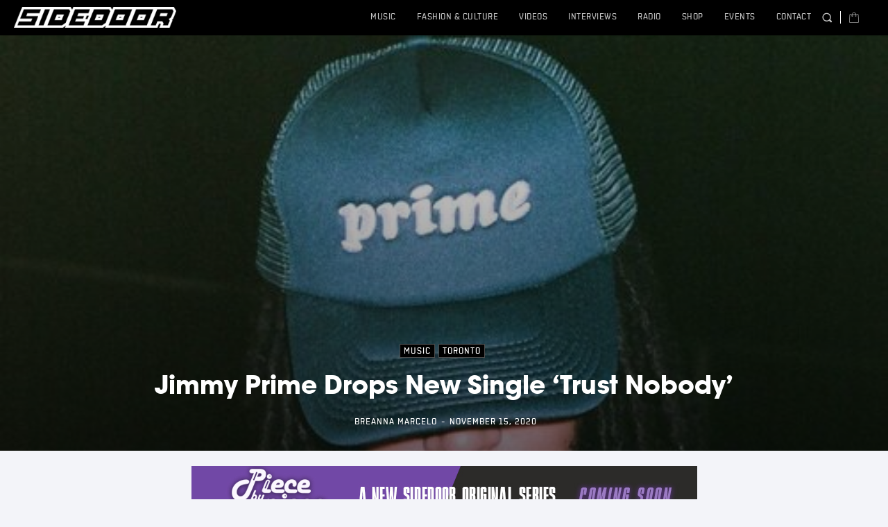

--- FILE ---
content_type: text/html; charset=utf-8
request_url: https://www.google.com/recaptcha/api2/aframe
body_size: 268
content:
<!DOCTYPE HTML><html><head><meta http-equiv="content-type" content="text/html; charset=UTF-8"></head><body><script nonce="IEQtcN0Ok2Q8HFvPQAJwXw">/** Anti-fraud and anti-abuse applications only. See google.com/recaptcha */ try{var clients={'sodar':'https://pagead2.googlesyndication.com/pagead/sodar?'};window.addEventListener("message",function(a){try{if(a.source===window.parent){var b=JSON.parse(a.data);var c=clients[b['id']];if(c){var d=document.createElement('img');d.src=c+b['params']+'&rc='+(localStorage.getItem("rc::a")?sessionStorage.getItem("rc::b"):"");window.document.body.appendChild(d);sessionStorage.setItem("rc::e",parseInt(sessionStorage.getItem("rc::e")||0)+1);localStorage.setItem("rc::h",'1769348860297');}}}catch(b){}});window.parent.postMessage("_grecaptcha_ready", "*");}catch(b){}</script></body></html>